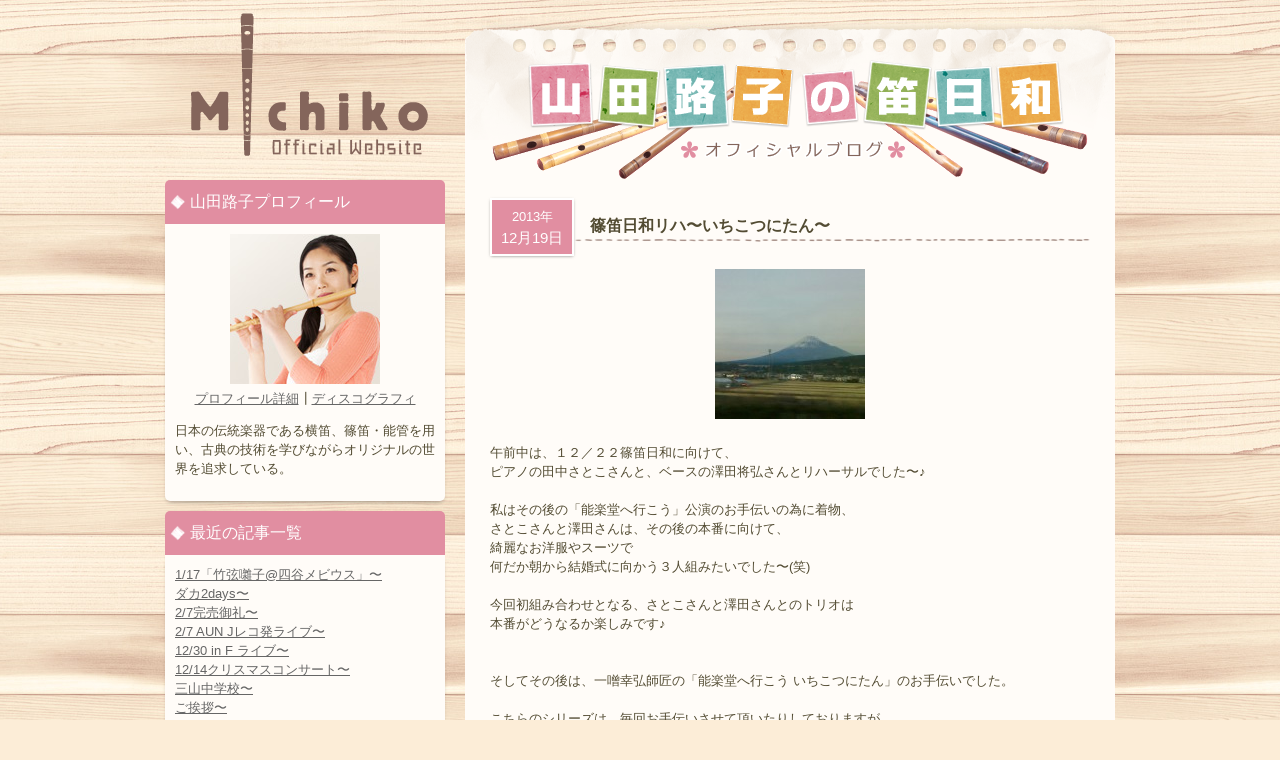

--- FILE ---
content_type: text/css
request_url: http://shinobue-michiko.com/wp-content/themes/shinobue/style.css
body_size: 343
content:
@charset "utf-8";
/*
Theme Name: 山田路子
Theme URI: 
Description: 山田路子Official Website用テンプレート
Version: 1.0
Author: S_Fujimoto
Author URI: 
Tags: 
*/

@import url("css/01_common.css");
@import url("css/02_individual.css");
@import url("js/slider/nivo-slider.css");
@import url("js/slider/themes/default/default.css");

--- FILE ---
content_type: text/css
request_url: http://shinobue-michiko.com/wp-content/themes/shinobue/css/02_individual.css
body_size: 6119
content:
/*======================================

	Heading
	
=======================================*/
h1#title {
	width: 600px;
	height: 100px;
	overflow: hidden;
	text-indent: -99999px;
}
#page h1#title, #information h1#title {
	height: 70px;
	text-indent: 0;
}
/*======================================

	Index
	
=======================================*/
#index h1#title {
	height: 0;
}
.latestWork {
	float: left;
	width: 300px;
}
.latestWork img {
	float: left;
}
.latestWork .text {
	margin: 0 0 0 105px;
}
.latestWork .text .subTitle {
	font-size: 85%;
}
.latestWork .text strong {
	font-size: 100%;
}
#whatsNew {
}
#whatsNew dt {
	color: #888168;
}
#whatsNew dd {
	border-bottom: 1px dotted #ccc;
	margin: -2em 0 0.5em;
	padding: 0.5em 0 0.5em 8em;
}
#blogEntry {
}
#blogEntry dt {
	color: #888168;
}
#blogEntry dd {
	border-bottom: 1px dotted #ccc;
	margin: -2em 0 0.5em;
	padding: 0.5em 0 0.5em 8em;
}
#blogEntry dd a{
	text-decoration: none;
}
#blogEntry dd a:hover {
	text-decoration: underline;
}
/*======================================

	Profile
	
=======================================*/
#profile h1#title {
	background: url(../img/profile/h1.png) no-repeat;
}
#profile #michiko {
	float: left;
}
#profile .unit {
	float: left;
	margin: 0 10px 0 0;
}
#profile .unit2 {
	float: right;
	margin: 0 0 0 10px;
}
#profile .detail {
	text-align: right;
}
#profile .section {
	overflow: hidden;
}
.accordion {
	cursor: pointer;
}
.accordion:hover {
	background-color: #ffb5c5;
}
/*======================================

	Schedule
	
=======================================*/
#schedule h1#title {
	background: url(../img/schedule/h1.png) no-repeat;
}
.sLink {
	background: #e9d9c4;
	padding: 10px;
	-moz-border-radius: 10px;/*for Firefox*/
	-webkit-border-radius: 10px;/*for Safari and chrome*/
	border-radius: 10px;/*CSS3*/
	margin: 1em 0;
}
.sLink li {
	display: inline;
	padding: 0 1em;
}
/*======================================

	Discography
	
=======================================*/
#discography h1#title {
	background: url(../img/discography/h1.png) no-repeat;
}
#discography .jacket {
	float: left;
	width: 200px;
}
#discography .jacket img {
	width: 180px;
}

#discography .jacket-list {
	font-size: 0;
}
#discography .jacket-list .jacket {
	float: none;
	display: inline-block;
	vertical-align: top;
	font-size: 14px;
	margin: 0 0 10px;
	
}
#discography .jacket-list .jacket a {
	display: block;
	width: 180px;
}
#discography .data {
	float: left;
	width: 400px;
}
#discography .data h2 {
	background: none;
	line-height: 1.5em;
	padding: 0 0 10px;
	margin: 0 0 1em;
	border-bottom: 1px dotted #ccc;
}
#discography h2 .memo {
	font-size: 85%;
}
#discography .section {
	overflow: hidden;
	margin: 0 0 3em;
}
/*======================================

	Fanclub
	
=======================================*/
#fanclub h1#title {
	background: url(../img/fanclub/h1.png) no-repeat;
}
/*======================================

	Contact
	
=======================================*/
#contact h1#title {
	background: url(../img/contact/h1.png) no-repeat;
}
#contact #form {
	overflow: hidden;
}
#contact #form li {
	float: left;
	padding: 0 5px;
}
#contact #form li a {
	font-size: 0;
}
dl.cform {
}
dl.cform dt {
	background: url(../img/common/arrow01.png) no-repeat 0 50%;
	padding: 0 0 0 15px;
}
dl.cform dd {
	border-bottom: 1px dotted #ccc;
	margin: -2em 0 0.5em;
	padding: 0.5em 0 0.5em 15em;
}
#f_submit {
	text-align: center;
}
#contact .memo {
	font-size: 85%;
}
/*======================================

	Link
	
=======================================*/
#link h1#title {
	background: url(../img/link/h1.png) no-repeat;
}
/*======================================

	Goods
	
=======================================*/
#goods h1#title {
	background: url(../img/goods/h1.png) no-repeat;
}
/*======================================

	Shinobue
	
=======================================*/
#shinobue h1#title {
	background: url(../img/shinobue/h1.png) no-repeat;
}
#shinobue .lesson {
	width: 99.5%;
	margin: 0 0 1em;
}
#shinobue .lesson td {
}
/*======================================

	Privacy
	
=======================================*/
#privacy h1#title {
	background: url(../img/privacy/h1.png) no-repeat;
}
/*======================================

	Blog
	
=======================================*/
#blog div#mainBody {
	margin: 140px 0 0;
}
h1#blogIndex {
	height: 0;
	text-indent: -99999px;
	font-size: 0;
}
.blogNavi {
	margin: 20px 0 0;
}
.blogNavi dt {
	padding: 10px 10px 10px 25px;
	background: #e18ea1 url(../img/blog/sideHeading.png) no-repeat 5px 50%;
	font-size: 123.1%;
	color: #fff;
	border-radius: 5px 5px 0 0;
}
.blogNavi dd {
	padding: 10px 10px 10px 10px;
	margin: 0 0 10px;
	background: #fffcf8;
	box-shadow: 0 3px 5px -3px rgba(0,0,0,0.5);
	border-radius: 0 0 5px 5px;
}

.blogNavi .prof{
	text-align: center;
}
.article {
	margin: 0 0 2em;
}
.blogTitle {
}
.blogTitle a {
	text-decoration: none;
	color: #534c33;
}
.blogTitle a:hover {
	text-decoration: underline;
}
.blogTitle .date {
	width: 80px;
	padding: 5px 0;
	background: #e18ea1;
	border: 2px solid #fff;
	color: #fff;
	text-align: center;
	box-shadow: 0 1px 3px -1px rgba(0,0,0,0.5);
	float: left;
	font-size: 116%;
}
.blogTitle .date span {
	font-size: 85%;
}
.blogTitle .heading {
	margin: 0;
	padding: 15px 0 15px 100px;
	font-size: 123.1%;
	line-height: 1.6;
	background: url(../img/common/h2.png) no-repeat 0 50%;
}
.category {
	margin: 0 0 0 100px;
}
.textBody {
	clear: both;
	padding: 1em 0;
}
.textBody  .aligncenter {
	text-align: center;
}
.feedback {
	text-align: right;
}
.feedback a {
	text-decoration: none;
}
.feedback a:hover {
	text-decoration: underline;
}
.feedback li{
	display: inline;
	padding: 0 1.5em 0 0;
}
.calendar {
	width: 100%;
	
}
.calendar th, .calendar td {
	padding: 0.2em 0;
	text-align: center;
}
.calendar a {
	color: #e18ea1;
}
.pager{
	text-align:center;
}
a.page-numbers,
.pager .current{
	background: #fff;
	border: 1px solid #ddd;
	border-radius: 5px;
	padding: 5px 8px;
	margin: 0 2px;
	text-decoration: none;
}
.pager .current{
	background: #e18ea1;
	border: solid 2px #fff;
	color: #fff;
}


--- FILE ---
content_type: text/css
request_url: http://shinobue-michiko.com/wp-content/themes/shinobue/js/slider/themes/default/default.css
body_size: 1947
content:
/*
Skin Name: Nivo Slider Default Theme
Skin URI: http://nivo.dev7studios.com
Description: The default skin for the Nivo Slider.
Version: 1.3
Author: Gilbert Pellegrom
Author URI: http://dev7studios.com
Supports Thumbs: true
*/

.theme-default .nivoSlider {
	position:relative;
	background:#fff url(loading.gif) no-repeat 50% 50%;
    margin-bottom:10px;
}
.theme-default .nivoSlider img {
	position:absolute;
	top:0px;
	left:0px;
	display:none;
}
.theme-default .nivoSlider a {
	border:0;
	display:block;
}

.theme-default .nivo-controlNav {
	text-align: center;
	padding: 0;
	position: relative;
	top: -30px;
	margin: 0 0 -10px;
	z-index: 100;
}
.theme-default .nivo-controlNav a {
	display:inline-block;
	width:22px;
	height:22px;
	background:url(bullets.png) no-repeat;
	text-indent:-9999px;
	border:0;
	margin: 0 2px;
}
.theme-default .nivo-controlNav a.active {
	background-position:0 -20px;
}

.theme-default .nivo-directionNav a {
	display:block;
	width:30px;
	height:30px;
	background:url(arrows.png) no-repeat;
	text-indent:-9999px;
	border:0;
	opacity: 0;
	-webkit-transition: all 200ms ease-in-out;
    -moz-transition: all 200ms ease-in-out;
    -o-transition: all 200ms ease-in-out;
    transition: all 200ms ease-in-out;
}
.theme-default:hover .nivo-directionNav a { opacity: 1; }
.theme-default a.nivo-nextNav {
	background-position:-30px 0;
	right:15px;
}
.theme-default a.nivo-prevNav {
	left:15px;
}

.theme-default .nivo-caption {
    font-family: Helvetica, Arial, sans-serif;
}
.theme-default .nivo-caption a {
    color:#fff;
    border-bottom:1px dotted #fff;
}
.theme-default .nivo-caption a:hover {
    color:#fff;
}

.theme-default .nivo-controlNav.nivo-thumbs-enabled {
	width: 100%;
}
.theme-default .nivo-controlNav.nivo-thumbs-enabled a {
	width: auto;
	height: auto;
	background: none;
	margin-bottom: 5px;
}
.theme-default .nivo-controlNav.nivo-thumbs-enabled img {
	display: block;
	width: 120px;
	height: auto;
}